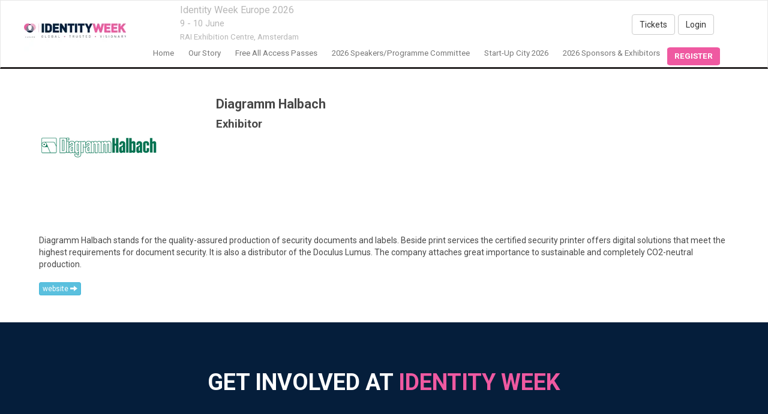

--- FILE ---
content_type: text/css
request_url: https://www.terrapinn.com/exhibition/identity-week/inc/EventStyles.css
body_size: 331
content:


#menu { background:#020302; }

#menu ul ul { background:#020302; box-shadow: 0px 2px 6px 0px #ef59a1; }
#menu ul li a { border-bottom:solid 2px #fff; border-top:solid 2px #fff; }
#menu ul li:hover a { color:#ef59a1; border-bottom:solid 2px #ef59a1; border-top:solid 2px #ef59a1; }
#menu ul li:hover ul li a { background:#020302; }
#menu ul li:hover ul li a:hover { color:#ef59a1; } 
#menu ul ul { background:#020302; }
#menu ul li:hover ul { border: solid 1px #ef59a1;  }

ul#MainMenu li.highlight a { color:#ef59a1; }



#MainNav { background:#fff; border-bottom:solid 3px #262323; padding-bottom:1px; } 

/* forms specific */
div#wrapper div#menu, div#wrapper ul#MainMenu { background:#fff; }
div#wrapper ul#MainMenu li a { color:#828282; } 
div#wrapper ul#MainMenu { float:right; width:800px; }
div#wrapper ul#MainMenu li a { border-bottom:solid 2px #fff; border-top:solid 2px #fff; background:#fff; }
div#wrapper ul#MainMenu li:hover a { color:#ef59a1; border-bottom:solid 2px #ef59a1; border-top:solid 2px #ef59a1; background:#fff; text-decoration:none; }
div#wrapper ul#MainMenu li:hover ul li a { color:#dedede; border:0px; background:#020302; }
div#wrapper ul#MainMenu li:hover ul li a:hover { color:#ef59a1; text-decoration:underline; } 
div#wrapper ul#MainMenu ul { background:#020302; }

.navbar-side-social { border:solid 1px #ef59a1; border-radius:5px; box-shadow: 0 0 3px #ef59a1; }
.navbar-side-social ul li a:hover { color:#ef59a1; }
#footerBottom div.navbar-side-social ul li a:hover { color:#ef59a1;  }

div#wrapper ul#MainMenu { padding-left: 30px !important; }

a.btn-colour, input.btn-colour { background:#ef59a1;color:#020302; }

div.flexslider ul.flex-direction-nav li a { color:#ef59a1!important; background:#020302!important; }
div.flexslider .flex-control-paging li a { background:#ef59a1; border:solid 1px #ef59a1; }
div.flexslider .flex-control-paging li a.flex-active { background: #020302; }

#Agenda div.session a:hover { color:#ef59a1; }

#countdown div.count-digits p {  border: 1px solid #ef59a1; box-shadow: 0px 0px 7px 1px #ef59a1; background:#020302; color:#ef59a1; }